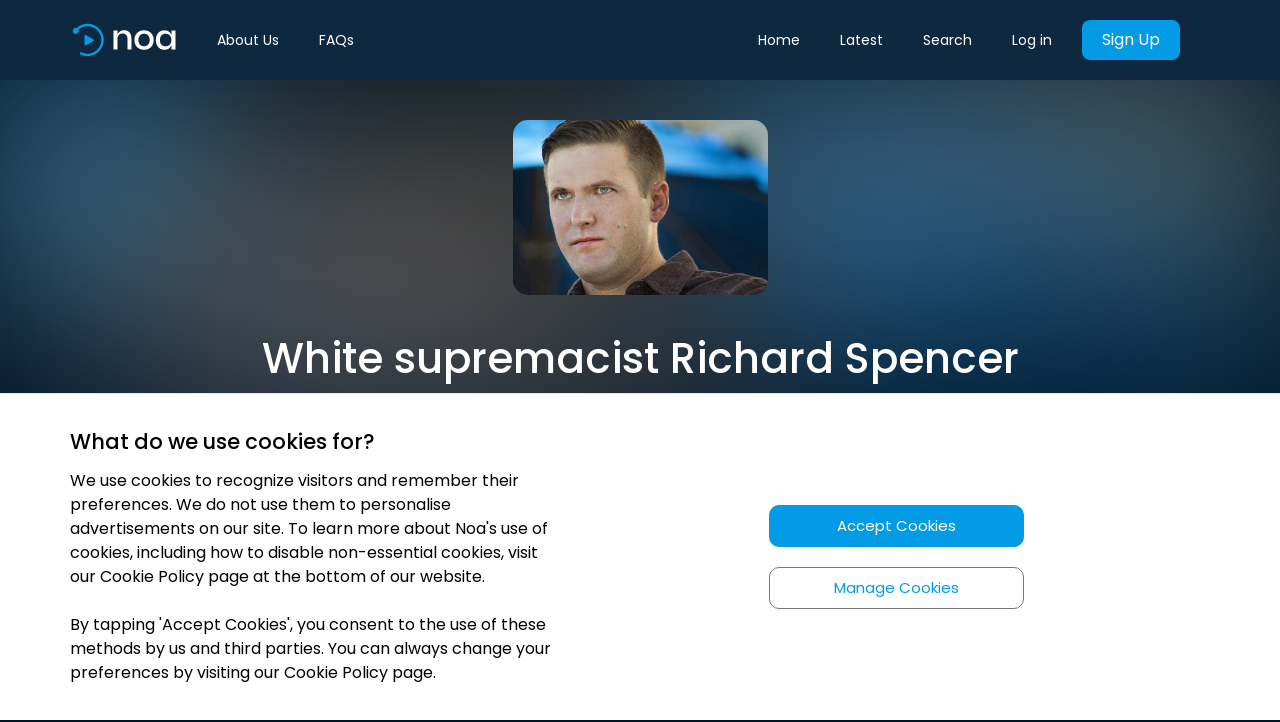

--- FILE ---
content_type: text/html; charset=utf-8
request_url: https://newsoveraudio.com/articles/white-supremacist-richard-spencer-banned-from-soundcloud-955130
body_size: 4961
content:
<!doctype html><head><meta charset="utf-8"/><meta name="viewport" content="width=device-width,initial-scale=1,minimum-scale=1,maximum-scale=1,shrink-to-fit=no"/><meta name="theme-color" content="#039BE5"/><title data-react-helmet="true">White supremacist Richard Spencer banned from SoundCloud | Noa: Understand the news that matters</title><meta name="Keywords" content="audio news, audio-journalism, noa, audio news app, news over audio, audio articles, audio news articles, audio newspapers, listen to news, noa app"/><link rel="manifest" href="/manifest.json"/><link rel="apple-touch-icon" sizes="57x57" href="/favicons/apple-icon-57x57.png"/><link rel="apple-touch-icon" sizes="60x60" href="/favicons/apple-icon-60x60.png"/><link rel="apple-touch-icon" sizes="72x72" href="/favicons/apple-icon-72x72.png"/><link rel="apple-touch-icon" sizes="76x76" href="/favicons/apple-icon-76x76.png"/><link rel="apple-touch-icon" sizes="114x114" href="/favicons/apple-icon-114x114.png"/><link rel="apple-touch-icon" sizes="120x120" href="/favicons/apple-icon-120x120.png"/><link rel="apple-touch-icon" sizes="144x144" href="/favicons/apple-icon-144x144.png"/><link rel="apple-touch-icon" sizes="152x152" href="/favicons/apple-icon-152x152.png"/><link rel="apple-touch-icon" sizes="180x180" href="/favicons/apple-icon-180x180.png"/><link rel="icon" type="image/png" sizes="192x192" href="/favicons/android-icon-192x192.png"/><link rel="icon" type="image/png" sizes="32x32" href="/favicons/favicon-32x32.png"/><link rel="icon" type="image/png" sizes="96x96" href="/favicons/favicon-96x96.png"/><link rel="icon" type="image/png" sizes="16x16" href="/favicons/favicon-16x16.png"/><link rel="stylesheet" media="print" onload='this.onload=null,this.removeAttribute("media")' href="/stylesheet.css"/><noscript><link rel="stylesheet" href="/stylesheet.css"></noscript><link rel="preconnect" href="https://fonts.gstatic.com" crossorigin/><link href="https://fonts.googleapis.com/css2?family=Poppins:wght@200;300;400;500;600;700&display=swap" rel="stylesheet"><meta name="msapplication-TileColor" content="#ffffff"/><meta name="msapplication-TileImage" content="/favicons/ms-icon-144x144.png"/><script>!function(e,t,a,n,g){e[n]=e[n]||[],e[n].push({"gtm.start":(new Date).getTime(),event:"gtm.js"});var m=t.getElementsByTagName(a)[0],r=t.createElement(a);r.async=!0,r.src="https://www.googletagmanager.com/gtm.js?id=GTM-KV45SC9",m.parentNode.insertBefore(r,m)}(window,document,"script","dataLayer")</script><link rel="preconnect" href="https://www.google-analytics.com/" crossorigin><script>!function(e,a,t,n,c,g,o){e.GoogleAnalyticsObject=c,e.ga=e.ga||function(){(e.ga.q=e.ga.q||[]).push(arguments)},e.ga.l=1*new Date,g=a.createElement(t),o=a.getElementsByTagName(t)[0],g.async=1,g.src="https://www.google-analytics.com/analytics.js",o.parentNode.insertBefore(g,o)}(window,document,"script",0,"ga"),ga("create","UA-132365226-1","auto")</script><script type="text/javascript">!function(e,t){if(!t.__SV){var n,o,a=window;try{var r,p,i,c=a.location,l=c.hash;r=function(e,t){return(p=e.match(RegExp(t+"=([^&]*)")))?p[1]:null},l&&r(l,"state")&&("mpeditor"===(i=JSON.parse(decodeURIComponent(r(l,"state")))).action&&(a.sessionStorage.setItem("_mpcehash",l),history.replaceState(i.desiredHash||"",e.title,c.pathname+c.search)))}catch(e){}window.mixpanel=t,t._i=[],t.init=function(e,a,r){function p(e,t){var n=t.split(".");2==n.length&&(e=e[n[0]],t=n[1]),e[t]=function(){e.push([t].concat(Array.prototype.slice.call(arguments,0)))}}var i=t;for(void 0!==r?i=t[r]=[]:r="mixpanel",i.people=i.people||[],i.toString=function(e){var t="mixpanel";return"mixpanel"!==r&&(t+="."+r),e||(t+=" (stub)"),t},i.people.toString=function(){return i.toString(1)+".people (stub)"},n="disable time_event track track_pageview track_links track_forms track_with_groups add_group set_group remove_group register register_once alias unregister identify name_tag set_config reset opt_in_tracking opt_out_tracking has_opted_in_tracking has_opted_out_tracking clear_opt_in_out_tracking people.set people.set_once people.unset people.increment people.append people.union people.track_charge people.clear_charges people.delete_user people.remove".split(" "),o=0;o<n.length;o++)p(i,n[o]);var c="set set_once union unset remove delete".split(" ");i.get_group=function(){function e(e){t[e]=function(){call2_args=arguments,call2=[e].concat(Array.prototype.slice.call(call2_args,0)),i.push([n,call2])}}for(var t={},n=["get_group"].concat(Array.prototype.slice.call(arguments,0)),o=0;o<c.length;o++)e(c[o]);return t},t._i.push([e,a,r])},t.__SV=1.2,(a=e.createElement("script")).type="text/javascript",a.async=!0,a.src="undefined"!=typeof MIXPANEL_CUSTOM_LIB_URL?MIXPANEL_CUSTOM_LIB_URL:"file:"===e.location.protocol&&"//cdn.mxpnl.com/libs/mixpanel-2-latest.min.js".match(/^\/\//)?"https://cdn.mxpnl.com/libs/mixpanel-2-latest.min.js":"//cdn.mxpnl.com/libs/mixpanel-2-latest.min.js",(r=e.getElementsByTagName("script")[0]).parentNode.insertBefore(a,r)}}(document,window.mixpanel||[])</script><link href="/static/css/45.f31bbbd5.chunk.css" rel="stylesheet"><meta data-react-helmet="true" itemprop="name" content="White supremacist Richard Spencer banned from SoundCloud | Understand the news that matters"/><meta data-react-helmet="true" itemprop="description" content="Paper: The Independent; Journalist: Maya Oppenheim; Section: World News; 


WHITE SUPREMACIST RICHARD SPENCER BANNED FROM SOUNDCLOUD

Richard Spencer has h"/><meta data-react-helmet="true" itemprop="image" content="https://images.newsoveraudio.com/articles/large/White-supremacist-Richard-Spencer-banned-from-SoundCloud.jpg"/><meta data-react-helmet="true" name="description" content="Paper: The Independent; Journalist: Maya Oppenheim; Section: World News; 


WHITE SUPREMACIST RICHARD SPENCER BANNED FROM SOUNDCLOUD

Richard Spencer has h"/><meta data-react-helmet="true" name="twitter:card" content="summary_large_image"/><meta data-react-helmet="true" name="twitter:site" content="@newsoveraudio"/><meta data-react-helmet="true" name="twitter:title" content="White supremacist Richard Spencer banned from SoundCloud | Understand the news that matters"/><meta data-react-helmet="true" name="twitter:description" content="Paper: The Independent; Journalist: Maya Oppenheim; Section: World News; 


WHITE SUPREMACIST RICHARD SPENCER BANNED FROM SOUNDCLOUD

Richard Spencer has h"/><meta data-react-helmet="true" name="twitter:creator" content="@newsoveraudio"/><meta data-react-helmet="true" name="twitter:image:src" content="https://images.newsoveraudio.com/articles/large/White-supremacist-Richard-Spencer-banned-from-SoundCloud.jpg"/><meta data-react-helmet="true" property="og:title" content="White supremacist Richard Spencer banned from SoundCloud | Understand the news that matters"/><meta data-react-helmet="true" property="og:type" content="website"/><meta data-react-helmet="true" property="og:url" content="https://newsoveraudio.com/articles/white-supremacist-richard-spencer-banned-from-soundcloud-955130"/><meta data-react-helmet="true" property="og:image" content="https://images.newsoveraudio.com/articles/large/White-supremacist-Richard-Spencer-banned-from-SoundCloud.jpg"/><meta data-react-helmet="true" property="og:description" content="Paper: The Independent; Journalist: Maya Oppenheim; Section: World News; 


WHITE SUPREMACIST RICHARD SPENCER BANNED FROM SOUNDCLOUD

Richard Spencer has h"/><meta data-react-helmet="true" property="og:site_name" content="White supremacist Richard Spencer banned from SoundCloud | Understand the news that matters"/><meta data-react-helmet="true" property="fb:app_id" content="newsoveraudio"/><meta data-react-helmet="true" name="article:published_time" content="2017-05-31T17:58:50.000Z"/><link data-react-helmet="true" rel="canonical" href="https://newsoveraudio.com/articles/white-supremacist-richard-spencer-banned-from-soundcloud-955130"/></head><body><noscript><iframe src="https://www.googletagmanager.com/ns.html?id=GTM-KV45SC9" height="0" width="0" style="display:none;visibility:hidden"></iframe></noscript><noscript>You need to enable JavaScript to run this app.</noscript><div class="loader-container" id="initial-loader"><div class="loader"></div></div><div id="root" style="background-color:#021524"></div><div id="cookies-banner"></div><script>!function(e){function n(n){for(var r,o,i=n[0],s=n[1],d=n[2],f=0,l=[];f<i.length;f++)o=i[f],Object.prototype.hasOwnProperty.call(c,o)&&c[o]&&l.push(c[o][0]),c[o]=0;for(r in s)Object.prototype.hasOwnProperty.call(s,r)&&(e[r]=s[r]);for(u&&u(n);l.length;)l.shift()();return a.push.apply(a,d||[]),t()}function t(){for(var e,n=0;n<a.length;n++){for(var t=a[n],r=!0,o=1;o<t.length;o++){var s=t[o];0!==c[s]&&(r=!1)}r&&(a.splice(n--,1),e=i(i.s=t[0]))}return e}var r={},o={44:0},c={44:0},a=[];function i(n){if(r[n])return r[n].exports;var t=r[n]={i:n,l:!1,exports:{}};return e[n].call(t.exports,t,t.exports,i),t.l=!0,t.exports}i.e=function(e){var n=[];o[e]?n.push(o[e]):0!==o[e]&&{1:1}[e]&&n.push(o[e]=new Promise((function(n,t){for(var r="static/css/"+({5:"SuccessDownloadApp",6:"component-Latest",7:"component-Search",8:"components-CookiePolicy",9:"components-FaqPage",10:"components-FaqSection",11:"components-LandingPageNew",12:"components-Privacy",13:"components-Terms",14:"containers-About",15:"containers-Auth",16:"containers-CannotDeleteAccount",17:"containers-CheckIfEmployerPaysContainer",18:"containers-CheckoutContainer",19:"containers-CollectionPage",20:"containers-DownloadApp",21:"containers-EmbedPlayer",22:"containers-EnterpriseGift",23:"containers-Favourites",24:"containers-GiftSubscription",25:"containers-Home",26:"containers-InitDeleteAccount",27:"containers-LandingEmbedContainer",28:"containers-LandingPage",29:"containers-Library",30:"containers-MyAccount",31:"containers-Partnerships",32:"containers-Played",33:"containers-Player",34:"containers-ProfilePage",35:"containers-Subscribe",36:"containers-SuccessfulDeleteAccount",37:"containers-careers-AssocBusinessEditor",38:"containers-careers-Editor",39:"domaindriven-editorialprinciples-containers-EditorialPrinciples",40:"domaindriven-ourstory-containers-OurStory",41:"domaindriven-publishers-containers-Publishers",42:"domaindriven-team-containers-Team"}[e]||e)+"."+{0:"31d6cfe0",1:"ecdd39c8",2:"31d6cfe0",3:"31d6cfe0",4:"31d6cfe0",5:"31d6cfe0",6:"31d6cfe0",7:"31d6cfe0",8:"31d6cfe0",9:"31d6cfe0",10:"31d6cfe0",11:"31d6cfe0",12:"31d6cfe0",13:"31d6cfe0",14:"31d6cfe0",15:"31d6cfe0",16:"31d6cfe0",17:"31d6cfe0",18:"31d6cfe0",19:"31d6cfe0",20:"31d6cfe0",21:"31d6cfe0",22:"31d6cfe0",23:"31d6cfe0",24:"31d6cfe0",25:"31d6cfe0",26:"31d6cfe0",27:"31d6cfe0",28:"31d6cfe0",29:"31d6cfe0",30:"31d6cfe0",31:"31d6cfe0",32:"31d6cfe0",33:"31d6cfe0",34:"31d6cfe0",35:"31d6cfe0",36:"31d6cfe0",37:"31d6cfe0",38:"31d6cfe0",39:"31d6cfe0",40:"31d6cfe0",41:"31d6cfe0",42:"31d6cfe0",46:"31d6cfe0",47:"31d6cfe0",48:"31d6cfe0"}[e]+".chunk.css",c=i.p+r,a=document.getElementsByTagName("link"),s=0;s<a.length;s++){var d=(u=a[s]).getAttribute("data-href")||u.getAttribute("href");if("stylesheet"===u.rel&&(d===r||d===c))return n()}var f=document.getElementsByTagName("style");for(s=0;s<f.length;s++){var u;if((d=(u=f[s]).getAttribute("data-href"))===r||d===c)return n()}var l=document.createElement("link");l.rel="stylesheet",l.type="text/css",l.onload=n,l.onerror=function(n){var r=n&&n.target&&n.target.src||c,a=new Error("Loading CSS chunk "+e+" failed.\n("+r+")");a.code="CSS_CHUNK_LOAD_FAILED",a.request=r,delete o[e],l.parentNode.removeChild(l),t(a)},l.href=c,document.getElementsByTagName("head")[0].appendChild(l)})).then((function(){o[e]=0})));var t=c[e];if(0!==t)if(t)n.push(t[2]);else{var r=new Promise((function(n,r){t=c[e]=[n,r]}));n.push(t[2]=r);var a,s=document.createElement("script");s.charset="utf-8",s.timeout=120,i.nc&&s.setAttribute("nonce",i.nc),s.src=function(e){return i.p+"static/js/"+({5:"SuccessDownloadApp",6:"component-Latest",7:"component-Search",8:"components-CookiePolicy",9:"components-FaqPage",10:"components-FaqSection",11:"components-LandingPageNew",12:"components-Privacy",13:"components-Terms",14:"containers-About",15:"containers-Auth",16:"containers-CannotDeleteAccount",17:"containers-CheckIfEmployerPaysContainer",18:"containers-CheckoutContainer",19:"containers-CollectionPage",20:"containers-DownloadApp",21:"containers-EmbedPlayer",22:"containers-EnterpriseGift",23:"containers-Favourites",24:"containers-GiftSubscription",25:"containers-Home",26:"containers-InitDeleteAccount",27:"containers-LandingEmbedContainer",28:"containers-LandingPage",29:"containers-Library",30:"containers-MyAccount",31:"containers-Partnerships",32:"containers-Played",33:"containers-Player",34:"containers-ProfilePage",35:"containers-Subscribe",36:"containers-SuccessfulDeleteAccount",37:"containers-careers-AssocBusinessEditor",38:"containers-careers-Editor",39:"domaindriven-editorialprinciples-containers-EditorialPrinciples",40:"domaindriven-ourstory-containers-OurStory",41:"domaindriven-publishers-containers-Publishers",42:"domaindriven-team-containers-Team"}[e]||e)+"."+{0:"4aa9ff58",1:"266a2153",2:"38316dab",3:"3872141c",4:"11f60f0b",5:"a1e7636d",6:"a2a43625",7:"cc8d78f2",8:"52684ffd",9:"695c3705",10:"a7db9325",11:"2f2b4fdf",12:"a93c5a67",13:"837f087c",14:"9d3ae5b0",15:"8684522a",16:"ded67bf2",17:"68d3644e",18:"f19195de",19:"613d595f",20:"ee7e8292",21:"44e607ea",22:"62f76665",23:"86dba0f5",24:"e0544f88",25:"c6bd609c",26:"cf6589d0",27:"1a5fd739",28:"2624f97a",29:"9a28bf71",30:"b4590b85",31:"82a1ed03",32:"a45f1cc9",33:"a2b4be9a",34:"76abcbde",35:"40360a0c",36:"e2057a18",37:"b964c566",38:"6257d1bd",39:"2bb212e8",40:"4e63fb14",41:"3c5412d1",42:"b799e35b",46:"ea5485a5",47:"d664c463",48:"c35e5a84"}[e]+".chunk.js"}(e);var d=new Error;a=function(n){s.onerror=s.onload=null,clearTimeout(f);var t=c[e];if(0!==t){if(t){var r=n&&("load"===n.type?"missing":n.type),o=n&&n.target&&n.target.src;d.message="Loading chunk "+e+" failed.\n("+r+": "+o+")",d.name="ChunkLoadError",d.type=r,d.request=o,t[1](d)}c[e]=void 0}};var f=setTimeout((function(){a({type:"timeout",target:s})}),12e4);s.onerror=s.onload=a,document.head.appendChild(s)}return Promise.all(n)},i.m=e,i.c=r,i.d=function(e,n,t){i.o(e,n)||Object.defineProperty(e,n,{enumerable:!0,get:t})},i.r=function(e){"undefined"!=typeof Symbol&&Symbol.toStringTag&&Object.defineProperty(e,Symbol.toStringTag,{value:"Module"}),Object.defineProperty(e,"__esModule",{value:!0})},i.t=function(e,n){if(1&n&&(e=i(e)),8&n)return e;if(4&n&&"object"==typeof e&&e&&e.__esModule)return e;var t=Object.create(null);if(i.r(t),Object.defineProperty(t,"default",{enumerable:!0,value:e}),2&n&&"string"!=typeof e)for(var r in e)i.d(t,r,function(n){return e[n]}.bind(null,r));return t},i.n=function(e){var n=e&&e.__esModule?function(){return e.default}:function(){return e};return i.d(n,"a",n),n},i.o=function(e,n){return Object.prototype.hasOwnProperty.call(e,n)},i.p="/",i.oe=function(e){throw console.error(e),e};var s=this.__LOADABLE_LOADED_CHUNKS__=this.__LOADABLE_LOADED_CHUNKS__||[],d=s.push.bind(s);s.push=n,s=s.slice();for(var f=0;f<s.length;f++)n(s[f]);var u=d;t()}([])</script><script src="/static/js/45.028fa5fc.chunk.js"></script><script src="/static/js/main.87b94555.chunk.js"></script></body>